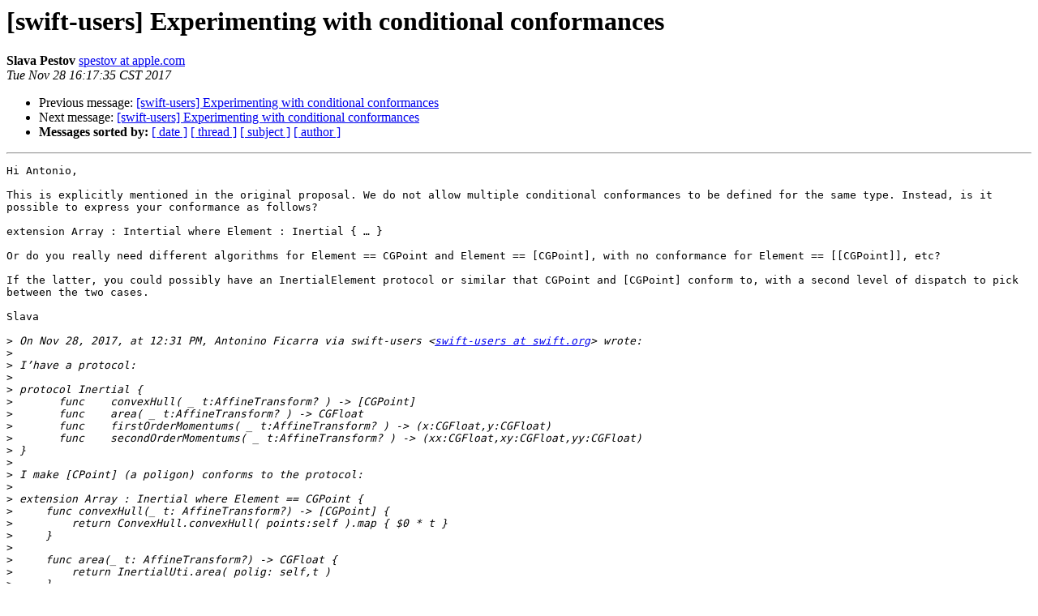

--- FILE ---
content_type: text/html; charset=UTF-8
request_url: https://lists.swift.org/pipermail/swift-users/Week-of-Mon-20171127/006661.html
body_size: 1944
content:
<!DOCTYPE HTML PUBLIC "-//W3C//DTD HTML 4.01 Transitional//EN">
<HTML>
 <HEAD>
   <TITLE> [swift-users] Experimenting with conditional conformances
   </TITLE>
   <LINK REL="Index" HREF="index.html" >
   <LINK REL="made" HREF="mailto:swift-users%40swift.org?Subject=Re:%20Re%3A%20%5Bswift-users%5D%20Experimenting%20with%20conditional%20conformances&In-Reply-To=%3CC13A37EE-44C3-461F-B5F5-7438053440A6%40apple.com%3E">
   <META NAME="robots" CONTENT="index,nofollow">
   <style type="text/css">
       pre {
           white-space: pre-wrap;       /* css-2.1, curent FF, Opera, Safari */
           }
   </style>
   <META http-equiv="Content-Type" content="text/html; charset=utf-8">
   <LINK REL="Previous"  HREF="006659.html">
   <LINK REL="Next"  HREF="006662.html">
 </HEAD>
 <BODY BGCOLOR="#ffffff">
   <H1>[swift-users] Experimenting with conditional conformances</H1>
    <B>Slava Pestov</B> 
    <A HREF="mailto:swift-users%40swift.org?Subject=Re:%20Re%3A%20%5Bswift-users%5D%20Experimenting%20with%20conditional%20conformances&In-Reply-To=%3CC13A37EE-44C3-461F-B5F5-7438053440A6%40apple.com%3E"
       TITLE="[swift-users] Experimenting with conditional conformances">spestov at apple.com
       </A><BR>
    <I>Tue Nov 28 16:17:35 CST 2017</I>
    <P><UL>
        <LI>Previous message: <A HREF="006659.html">[swift-users] Experimenting with conditional conformances
</A></li>
        <LI>Next message: <A HREF="006662.html">[swift-users] Experimenting with conditional conformances
</A></li>
         <LI> <B>Messages sorted by:</B> 
              <a href="date.html#6661">[ date ]</a>
              <a href="thread.html#6661">[ thread ]</a>
              <a href="subject.html#6661">[ subject ]</a>
              <a href="author.html#6661">[ author ]</a>
         </LI>
       </UL>
    <HR>  
<!--beginarticle-->
<PRE>Hi Antonio,

This is explicitly mentioned in the original proposal. We do not allow multiple conditional conformances to be defined for the same type. Instead, is it possible to express your conformance as follows?

extension Array : Intertial where Element : Inertial { … }

Or do you really need different algorithms for Element == CGPoint and Element == [CGPoint], with no conformance for Element == [[CGPoint]], etc?

If the latter, you could possibly have an InertialElement protocol or similar that CGPoint and [CGPoint] conform to, with a second level of dispatch to pick between the two cases.

Slava

&gt;<i> On Nov 28, 2017, at 12:31 PM, Antonino Ficarra via swift-users &lt;<A HREF="https://lists.swift.org/mailman/listinfo/swift-users">swift-users at swift.org</A>&gt; wrote:
</I>&gt;<i> 
</I>&gt;<i> I’have a protocol:
</I>&gt;<i> 
</I>&gt;<i> protocol Inertial {
</I>&gt;<i> 	func	convexHull( _ t:AffineTransform? ) -&gt; [CGPoint]
</I>&gt;<i> 	func	area( _ t:AffineTransform? ) -&gt; CGFloat
</I>&gt;<i> 	func	firstOrderMomentums( _ t:AffineTransform? ) -&gt; (x:CGFloat,y:CGFloat)
</I>&gt;<i> 	func	secondOrderMomentums( _ t:AffineTransform? ) -&gt; (xx:CGFloat,xy:CGFloat,yy:CGFloat)
</I>&gt;<i> }
</I>&gt;<i> 
</I>&gt;<i> I make [CPoint] (a poligon) conforms to the protocol:
</I>&gt;<i> 
</I>&gt;<i> extension Array : Inertial where Element == CGPoint {
</I>&gt;<i>     func convexHull(_ t: AffineTransform?) -&gt; [CGPoint] {
</I>&gt;<i>         return ConvexHull.convexHull( points:self ).map { $0 * t }
</I>&gt;<i>     }
</I>&gt;<i>     
</I>&gt;<i>     func area(_ t: AffineTransform?) -&gt; CGFloat {
</I>&gt;<i>         return InertialUti.area( polig: self,t )
</I>&gt;<i>     }
</I>&gt;<i>     
</I>&gt;<i>     func firstOrderMomentums(_ t: AffineTransform?) -&gt; (x: CGFloat, y: CGFloat) {
</I>&gt;<i>         return InertialUti.firstOrderMomentums( polig:self,t )
</I>&gt;<i>     }
</I>&gt;<i>     
</I>&gt;<i>     func secondOrderMomentums(_ t: AffineTransform?) -&gt; (xx: CGFloat, xy: CGFloat, yy: CGFloat) {
</I>&gt;<i>         return InertialUti.secondOrderMomentums( polig:self,t )
</I>&gt;<i>     }
</I>&gt;<i> }
</I>&gt;<i> 
</I>&gt;<i> 
</I>&gt;<i> and work like a charm.
</I>&gt;<i> 
</I>&gt;<i> Then I try to make [[CPoint]] (an array of poligons) conforms to the same protocol:
</I>&gt;<i> 
</I>&gt;<i> extension Array : Inertial where Element == [CGPoint] {
</I>&gt;<i>     var allVertexs : [CGPoint] {
</I>&gt;<i>         return flatMap({$0})
</I>&gt;<i>     }
</I>&gt;<i>     
</I>&gt;<i>     func convexHull(_ t: AffineTransform?) -&gt; [CGPoint] {
</I>&gt;<i>         return ConvexHull.convexHull( points:allVertexs ).map { $0 * t }
</I>&gt;<i>     }
</I>&gt;<i>     
</I>&gt;<i>     func area(_ t: AffineTransform?) -&gt; CGFloat {
</I>&gt;<i>         return InertialUti.area( poligs: self,t )
</I>&gt;<i>     }
</I>&gt;<i>     
</I>&gt;<i>     func firstOrderMomentums(_ t: AffineTransform?) -&gt; (x: CGFloat, y: CGFloat) {
</I>&gt;<i>         return InertialUti.firstOrderMomentums( poligs:self,t )
</I>&gt;<i>     }
</I>&gt;<i>     
</I>&gt;<i>     func secondOrderMomentums(_ t: AffineTransform?) -&gt; (xx: CGFloat, xy: CGFloat, yy: CGFloat) {
</I>&gt;<i>         return InertialUti.secondOrderMomentums( poligs:self,t )
</I>&gt;<i>     }
</I>&gt;<i> }
</I>&gt;<i> 
</I>&gt;<i> but this isn’t permitted: Redundant conformance of 'Array&lt;Element&gt;' to protocol ‘Inertial’ !
</I>&gt;<i> 
</I>&gt;<i> I think it's a severe limitation: array with different element’s type (i.e. different specializations of the same generic type) should be treated as distinct types and not as the same type.
</I>&gt;<i> 
</I>&gt;<i> 
</I>&gt;<i> 
</I>&gt;<i> 
</I>&gt;<i> 
</I>&gt;<i> 
</I>&gt;<i> 
</I>&gt;<i> 
</I>&gt;<i> 
</I>&gt;<i> 
</I>&gt;<i> 
</I>&gt;<i> _______________________________________________
</I>&gt;<i> swift-users mailing list
</I>&gt;<i> <A HREF="https://lists.swift.org/mailman/listinfo/swift-users">swift-users at swift.org</A>
</I>&gt;<i> <A HREF="https://lists.swift.org/mailman/listinfo/swift-users">https://lists.swift.org/mailman/listinfo/swift-users</A>
</I>
-------------- next part --------------
An HTML attachment was scrubbed...
URL: &lt;<A HREF="https://lists.swift.org/pipermail/swift-users/attachments/20171128/9211fc50/attachment.html">https://lists.swift.org/pipermail/swift-users/attachments/20171128/9211fc50/attachment.html</A>&gt;
</PRE>



<!--endarticle-->
    <HR>
    <P><UL>
        <!--threads-->
	<LI>Previous message: <A HREF="006659.html">[swift-users] Experimenting with conditional conformances
</A></li>
	<LI>Next message: <A HREF="006662.html">[swift-users] Experimenting with conditional conformances
</A></li>
         <LI> <B>Messages sorted by:</B> 
              <a href="date.html#6661">[ date ]</a>
              <a href="thread.html#6661">[ thread ]</a>
              <a href="subject.html#6661">[ subject ]</a>
              <a href="author.html#6661">[ author ]</a>
         </LI>
       </UL>

<hr>
<a href="https://lists.swift.org/mailman/listinfo/swift-users">More information about the swift-users
mailing list</a><br>
</body></html>
